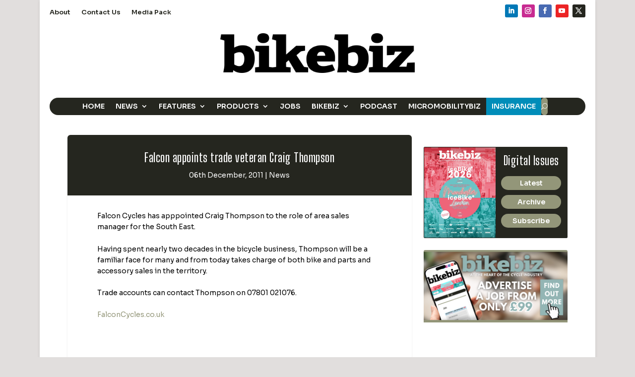

--- FILE ---
content_type: text/plain
request_url: https://www.google-analytics.com/j/collect?v=1&_v=j102&a=1959719744&t=pageview&_s=1&dl=https%3A%2F%2Fbikebiz.com%2Ffalcon-appoints-trade-veteran-craig-thompson%2F&ul=en-us%40posix&dt=Falcon%20appoints%20trade%20veteran%20Craig%20Thompson%20-%20BikeBiz&sr=1280x720&vp=1280x720&_u=IEBAAEABAAAAACAAI~&jid=717909387&gjid=1161415478&cid=1207067937.1769214989&tid=UA-18905459-17&_gid=327043420.1769214989&_r=1&_slc=1&z=1751040057
body_size: -449
content:
2,cG-XRY7NJFVV0